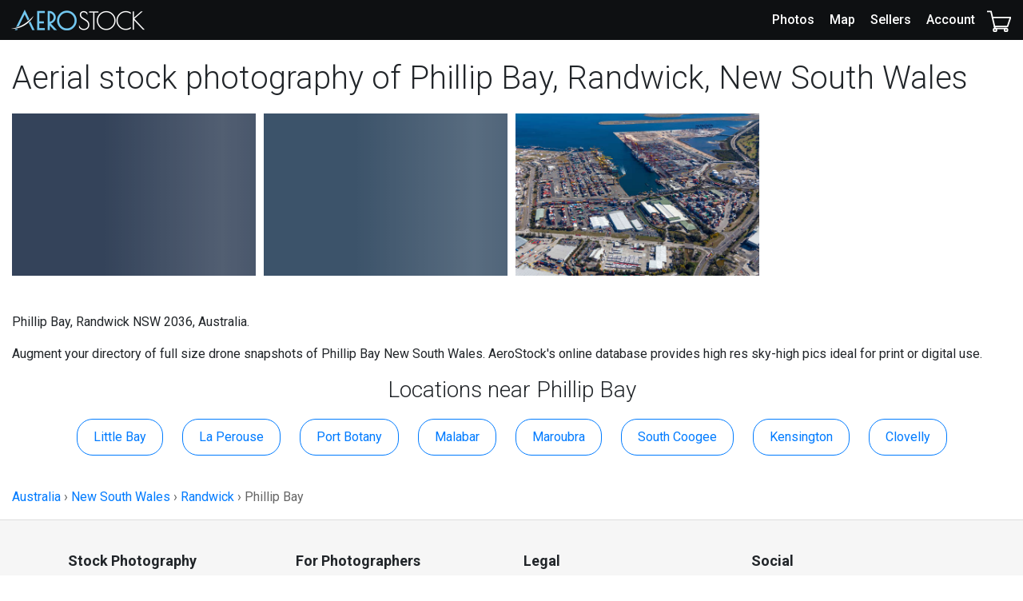

--- FILE ---
content_type: text/html; charset=utf-8
request_url: https://aerostock.com.au/l/nsw/randwick/phillip-bay
body_size: 2623
content:
<!doctype html>
<html lang="en-AU">
<head>
    <meta charset="utf-8">
    <meta name="viewport" content="width=device-width, initial-scale=1.0, minimum-scale=1.0, maximum-scale=1.0, shrink-to-fit=no, user-scalable=no">
    <link rel="preconnect" href="https://fonts.gstatic.com" crossorigin>
    <link rel="preconnect" href="https://media.aerostock.com.au" crossorigin>
    <link rel="preload" as="style"
          href="https://fonts.googleapis.com/css2?family=Roboto:wght@100;300;400;500;700;900&display=swap">
    <link href="https://fonts.googleapis.com/css2?family=Roboto:wght@100;300;400;500;700;900&display=swap"
          media="print" onload="this.onload=null;this.removeAttribute('media');"
          rel="stylesheet">
    <link rel="stylesheet" href="https://aerostock.com.au/static/all.min.css?2c7483c20d7106eeef3c34de329edda1"/>
    <meta name="theme-color" content="#000000">

<title>Aerial stock photography of Phillip Bay, Randwick, New South Wales</title><meta name="description" content="Browse aerial stock photography of Phillip Bay, Randwick, New South Wales."/><link rel="canonical" href="https://aerostock.com.au/l/nsw/randwick/phillip-bay"/><meta property="og:title" content="Aerial stock photography of Phillip Bay, Randwick, New South Wales" /><meta property="og:description" content="Browse aerial stock photography of Phillip Bay, Randwick, New South Wales." /><meta property="og:url" content="https://aerostock.com.au/l/nsw/randwick/phillip-bay" /><script async src="https://www.googletagmanager.com/gtag/js?id=G-YS2DH8WRHE" defer></script>
        <script>
			window.dataLayer = window.dataLayer || [];
			function gtag() {
				dataLayer.push(arguments);
			}
			gtag('js', new Date());
			gtag('config', 'G-YS2DH8WRHE');
        </script></head>
<body>
<div id="appWrapper">
    <nav id="mainNavigation">
        <a href="https://aerostock.com.au/" id="mainLogo" alt="Aerostock">Aerostock</a>
        <ul>
            <li id="closeMainNavigation"><span></span></li>
            <li><a href="https://aerostock.com.au/photos">Photos</a></li>
                        <li><a href="https://aerostock.com.au/map">Map</a></li>
                                        <li><a href="https://aerostock.com.au/photographers">Sellers</a></li>
                                        <li><a href="https://account.aerostock.com.au/">Account</a></li>
                                    </ul>
        <a href="https://aerostock.com.au/cart" id="headerCart">
            <span>Cart</span>
                    </a>
        <div id="menuTrigger">
            <span></span>
            <span></span>
            <span></span>
        </div>
    </nav>


    <script type="application/ld+json">
        {
            "@context": "https://schema.org",
            "@type": "BreadcrumbList",
            "itemListElement": [{
                "@type": "ListItem",
                "position": 1,
                "name": "Australia",
                "item": "https://aerostock.com.au/l"
            },
            {
                "@type": "ListItem",
                "position": 2,
                "name": "New South Wales",
                "item": "https://aerostock.com.au/l/nsw"
            },
            {
                "@type": "ListItem",
                "position": 3,
                "name": "Randwick",
                 "item": "https://aerostock.com.au/l/nsw/randwick"
            },
            {
                "@type": "ListItem",
                "position": 4,
                "name": "Phillip Bay",
                "item": "https://aerostock.com.au/l/nsw/randwick/phillip-bay"
            }]
        }



    </script>

    <div class="container-fluid">


        <h1 class="mt-4">Aerial stock photography of Phillip Bay, Randwick, New South Wales</h1>



        <div class="photoListingContainer bricklayer" id="photoListingContainer">
            <a class="photoListingItem" href="https://aerostock.com.au/photo/130828-a189-above-photo-66337">
            <div style="padding-top: 66.67%; background-color: #34435a;">
                <div>
                    <span class="title">130828 A189 Above Photo</span>
                    <img loading="lazy" src="https://media.aerostock.com.au/p/yBgP/aerostock-4S1kXwKZ4f8i4p5DIbyBgP-YshY-web-small.jpg" alt="130828 A189 Above Photo"/>
                </div>
            </div>
        </a>
            <a class="photoListingItem" href="https://aerostock.com.au/photo/130828-a193-above-photo-66338">
            <div style="padding-top: 66.67%; background-color: #3c536a;">
                <div>
                    <span class="title">130828 A193 Above Photo</span>
                    <img loading="lazy" src="https://media.aerostock.com.au/p/QCG6/aerostock-4S1kXwLBg2sWqvsaA8QCG6-AJRd-web-small.jpg" alt="130828 A193 Above Photo"/>
                </div>
            </div>
        </a>
            <a class="photoListingItem" href="https://aerostock.com.au/photo/130828-a194-above-photo-66339">
            <div style="padding-top: 66.67%; background-color: #3a5167;">
                <div>
                    <span class="title">130828 A194 Above Photo</span>
                    <img loading="lazy" src="https://media.aerostock.com.au/p/OQcL/aerostock-4S1kXwLofJ2gctdfDNOQcL-PCC8-web-small.jpg" alt="130828 A194 Above Photo"/>
                </div>
            </div>
        </a>
    </div>

    <script>
		var infiniteScroll = {
			query: '',
			page: 1,
			total: 1,
			url: 'https://aerostock.com.au/l/nsw/randwick/phillip-bay',
		}
    </script>

        <ul class="pagination justify-content-center">
                    </ul>

                    <p>
                Phillip Bay,
                Randwick NSW 2036,
                Australia.
            </p>
            <div>
                <p>Augment your directory of full size drone snapshots of Phillip Bay New South Wales. AeroStock's online database provides high res sky-high pics ideal for print or digital use.</p>
            </div>
        
                    <h3 class="text-center">Locations near Phillip Bay</h3>
            <ul class="locationListing">
                                    <li><a href="/l/nsw/randwick/little-bay">Little Bay</a></li>
                                    <li><a href="/l/nsw/randwick/la-perouse">La Perouse</a></li>
                                    <li><a href="/l/nsw/randwick/port-botany">Port Botany</a></li>
                                    <li><a href="/l/nsw/randwick/malabar">Malabar</a></li>
                                    <li><a href="/l/nsw/randwick/maroubra">Maroubra</a></li>
                                    <li><a href="/l/nsw/randwick/south-coogee">South Coogee</a></li>
                                    <li><a href="/l/nsw/randwick/kensington">Kensington</a></li>
                                    <li><a href="/l/nsw/randwick/clovelly">Clovelly</a></li>
                            </ul>
        
        <ol itemscope itemtype="https://schema.org/BreadcrumbList" class="breadcrumbs">
            <li itemprop="itemListElement" itemscope
                itemtype="https://schema.org/ListItem">
                <a itemprop="item" href="https://aerostock.com.au/l">
                    <span itemprop="name">Australia</span></a>
                <meta itemprop="position" content="1"/>
            </li>
            ›
            <li itemprop="itemListElement" itemscope
                itemtype="https://schema.org/ListItem">
                <a itemprop="item" href="https://aerostock.com.au/l/nsw">
                    <span itemprop="name">New South Wales</span></a>
                <meta itemprop="position" content="2"/>
            </li>
            ›
            <li itemprop="itemListElement" itemscope
                itemtype="https://schema.org/ListItem">
                <a itemprop="item" href="https://aerostock.com.au/l/nsw/randwick">
                    <span itemprop="name">Randwick</span></a>
                <meta itemprop="position" content="3"/>
            </li>
            ›
            <li itemprop="itemListElement" itemscope
                itemtype="https://schema.org/ListItem">
                <span itemprop="name">Phillip Bay</span>
                <meta itemprop="position" content="4"/>
            </li>
        </ol>

    </div>

</div><!--appWrapper-->
<footer>
    <section class="links">
        <div class="container">
            <div class="row">
                <div class="col-md-3">
                    <h4>Stock Photography</h4>
                    <ul>
                        <li><a href="https://aerostock.com.au/photos">Browse photos</a></li>
                        <li><a href="https://aerostock.com.au/l">Find by location</a></li>
                        <li><a href="https://aerostock.com.au/tags">Search by tag</a></li>
                    </ul>
                    <h4>Collections</h4>
                    <ul>
                        <li><a href="https://aerostock.com.au/collections/sydney-floods-2021">Sydney floods 2021</a></li>
                        <li><a href="https://aerostock.com.au/collections/brisbane-floods-2011">Brisbane floods 2011</a></li>
                    </ul>
                </div>
                <div class="col-md-3">
                    <h4>For Photographers</h4>
                    <ul>
                        <li><a href="https://aerostock.com.au/photographers">Sell your photos</a></li>
                    </ul>
                    <h4>Support</h4>
                    <ul>
                        <li><a href="https://account.aerostock.com.au/contact">Contact</a></li>
                        <li><a href="https://account.aerostock.com.au/hire">Hire a supplier</a></li>
                    </ul>
                </div>
                <div class="col-md-3">
                    <h4>Legal</h4>
                    <ul>
                        <li><a href="https://aerostock.com.au/terms">Terms of service</a></li>
                        <li><a href="https://aerostock.com.au/privacy-policy">Privacy policy</a></li>
                        <li><a href="https://aerostock.com.au/licence">Licence agreement</a></li>
                    </ul>
                </div>
                <div class="col-md-3">
                    <h4>Social</h4>
                    <ul>
                        <li><a href="https://www.instagram.com/aerostock.com.au/" target="_blank">Instagram</a></li>
                        <li><a href="https://www.facebook.com/aerostock.com.au/" target="_blank">Facebook</a></li>
                    </ul>
                </div>
            </div>
        </div>
    </section>
    <section class="copyright">
        <div class="container">
            &copy; 2026 AeroStock - Australia's largest stock aerial photo library. All rights
            reserved.
                                </div>
    </section>
</footer>
<script src="https://aerostock.com.au/static/all.min.js?2c7483c20d7106eeef3c34de329edda1" async></script>
<script type="application/ld+json">
    {
        "@context": "http://schema.org/",
        "@type": "Organization",
        "name": "AeroStock PTY",
        "url": "https://aerostock.com.au",
        "sameAs": [
			"https://www.instagram.com/aerostock.com.au/",
		 	"https://www.facebook.com/aerostock.com.au/"
		],
        "address": {
            "@type": "PostalAddress",
            "streetAddress": "PO Box 294",
            "addressLocality": "Coolum Beach",
            "addressRegion": "Queensland",
            "postalCode": "4573",
            "addressCountry": "Australia"
        },
        "telephone": "+61 1300 022 683"
    }

</script>
<script defer src="https://static.cloudflareinsights.com/beacon.min.js/vcd15cbe7772f49c399c6a5babf22c1241717689176015" integrity="sha512-ZpsOmlRQV6y907TI0dKBHq9Md29nnaEIPlkf84rnaERnq6zvWvPUqr2ft8M1aS28oN72PdrCzSjY4U6VaAw1EQ==" data-cf-beacon='{"version":"2024.11.0","token":"748c7d99545f4e9f832e6a015a4be059","r":1,"server_timing":{"name":{"cfCacheStatus":true,"cfEdge":true,"cfExtPri":true,"cfL4":true,"cfOrigin":true,"cfSpeedBrain":true},"location_startswith":null}}' crossorigin="anonymous"></script>
</body>
</html>

--- FILE ---
content_type: image/svg+xml
request_url: https://aerostock.com.au/static/img/shopping-cart-4.svg
body_size: -314
content:
<?xml version="1.0" encoding="utf-8"?>
<!-- Generator: Adobe Illustrator 23.0.3, SVG Export Plug-In . SVG Version: 6.00 Build 0)  -->
<svg version="1.1" id="Layer_1" xmlns="http://www.w3.org/2000/svg" xmlns:xlink="http://www.w3.org/1999/xlink" x="0px" y="0px"
	 viewBox="0 0 24 24" style="enable-background:new 0 0 24 24;" xml:space="preserve">
<style type="text/css">
	.st0{fill:none;stroke:#FFFFFF;stroke-width:1.5;stroke-linecap:round;stroke-linejoin:round;stroke-miterlimit:10;}
	.st1{fill:none;}
</style>
<g id="Outline_Icons">
	<g>
		<circle class="st0" cx="19" cy="22" r="1.5"/>
		<circle class="st0" cx="8" cy="22" r="1.5"/>
		<polyline class="st0" points="0.5,3.5 4,3.5 8,20.5 19,20.5 		"/>
		<polyline class="st0" points="7.5,18.5 20.5,18.5 23.5,9.5 5.4,9.5 		"/>
	</g>
</g>
<g id="Invisible_Shape">
	<rect class="st1" width="24" height="24"/>
</g>
</svg>
